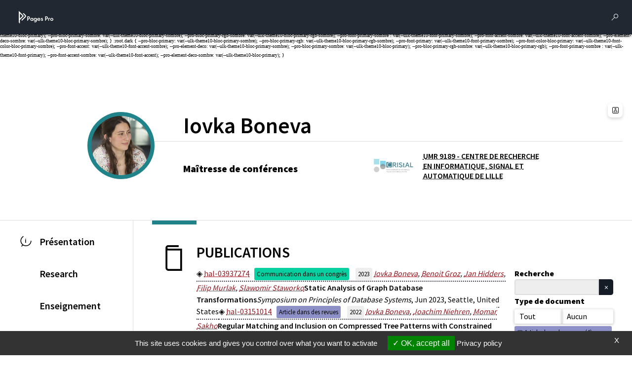

--- FILE ---
content_type: text/html; charset=utf-8
request_url: https://pro.univ-lille.fr/iovka-boneva/publications
body_size: 11715
content:
<!DOCTYPE html>
<html lang="fr-FR" class="no-js">
<head>
	<meta name="viewport" content="width=device-width, initial-scale=1.0">

<meta charset="utf-8">
<!-- 
	DGDNum - Service SWEM Université de Lille

	This website is powered by TYPO3 - inspiring people to share!
	TYPO3 is a free open source Content Management Framework initially created by Kasper Skaarhoj and licensed under GNU/GPL.
	TYPO3 is copyright 1998-2026 of Kasper Skaarhoj. Extensions are copyright of their respective owners.
	Information and contribution at https://typo3.org/
-->


<link rel="shortcut icon" href="/typo3conf/ext/ul2fpfb/Resources/Public/Icons/favicon.svg" type="image/svg+xml">
<title>Publications - Iovka Boneva - Université de Lille</title>
<meta name="generator" content="TYPO3 CMS" />
<meta name="robots" content="index,follow,archive,imageindex" />
<meta name="keywords" content="université, Lille, research, laboratoire, recherche, science" />
<meta name="description" content="Enseignants chercheurs Université Université de Lille" />
<meta name="author" content="Université de Lille" />
<meta name="twitter:card" content="summary" />
<meta name="googlebot" content="index,follow,archive,imageindex" />
<meta name="revisit-after" content="7" />
<meta name="copyright" content="Université de Lille" />
<meta name="language" content="fr" />
<meta name="author_email" content="webmestre@univ-lille.fr" />


<link rel="stylesheet" type="text/css" href="/typo3temp/assets/css/71c76382f5.css?1768384135" media="all">
<link rel="stylesheet" type="text/css" href="/typo3conf/ext/l2l3labens/Resources/Public/CSS/halproDisplay.css?1677510999" media="all">
<link rel="stylesheet" type="text/css" href="/typo3conf/ext/ul2fpfb/Resources/Public/assets/css/bootstrap.css/bootstrap_a039b0daf4758bffb7688562138637eb.css?1768864967" media="all">
<link rel="stylesheet" type="text/css" href="/typo3conf/ext/ul2fpfb/Resources/Public/assets/css/main.css/main_a039b0daf4758bffb7688562138637eb.css?1768864967" media="all">
<link rel="stylesheet" type="text/css" href="/typo3conf/ext/ul2fpfb/Resources/Public/assets/css/menu.css/_menu_a039b0daf4758bffb7688562138637eb.css?1768864967" media="all">
<link rel="stylesheet" type="text/css" href="/typo3conf/ext/ul2fpfb/Resources/Public/assets/css/frida.css/_frida_a039b0daf4758bffb7688562138637eb.css?1768864967" media="all">
<link rel="stylesheet" type="text/css" href="/typo3conf/ext/ul2fpfb/Resources/Public/assets/css/content.css/_content_a039b0daf4758bffb7688562138637eb.css?1768864967" media="all">
<link rel="stylesheet" type="text/css" href="/typo3conf/ext/brt_videourlreplace/Resources/Public/Css/video-url-replace.css?1661249252" media="all">

<style>
        :root {
        --pro-font-color: var(--ulk-font-color);
        --pro-background: var(--ulk-background);
        --pro-background-rgb: var(--ulk-background-rgb);
        --pro-bloc-neutre1: var(--ulk-bloc-neutre1);
        --pro-bloc-neutre1-rgb: var(--ulk-bloc-neutre1-rgb);
        --pro-bloc-neutre2: var(--ulk-bloc-neutre2);
        --pro-bloc-neutre2-rgb: var(--ulk-bloc-neutre2-rgb);
        --pro-font-color-sombre: var(--ulk-font-color-sombre);
        --pro-background-sombre: var(--ulk-background-sombre);
        --pro-background-rgb-sombre: var(--ulk-background-rgb-sombre);
        --pro-bloc-neutre1-sombre: var(--ulk-bloc-neutre1-sombre);
        --pro-bloc-neutre1-rgb-sombre: var(--ulk-bloc-neutre1-rgb-sombre);
        --pro-bloc-neutre2-sombre: var(--ulk-bloc-neutre2-sombre);
        --pro-bloc-neutre2-rgb-sombre: var(--ulk-bloc-neutre2-rgb-sombre);
        }
        :root.dark {
        --pro-font-color: var(--ulk-font-color-sombre);
        --pro-background: var(--ulk-background-sombre);
        --pro-background-rgb: var(--ulk-background-rgb-sombre);
        --pro-bloc-neutre1: var(--ulk-bloc-neutre1-sombre);
        --pro-bloc-neutre1-rgb: var(--ulk-bloc-neutre1-rgb-sombre);
        --pro-bloc-neutre2: var(--ulk-bloc-neutre2-sombre);
        --pro-bloc-neutre2-rgb: var(--ulk-bloc-neutre2-rgb-sombre);
        --pro-font-color-sombre: var(--ulk-font-color);
        --pro-background-sombre: var(--ulk-background-);
        --pro-background-rgb-sombre: var(--ulk-background-rgb);
        --pro-bloc-neutre1-sombre: var(--ulk-bloc-neutre1);
        --pro-bloc-neutre1-rgb-sombre: var(--ulk-bloc-neutre1-rgb);
        --pro-bloc-neutre2-sombre: var(--ulk-bloc-neutre2);
        --pro-bloc-neutre2-rgb-sombre: var(--ulk-bloc-neutre2-rgb);
        }
        
                :root {
                --pro-bloc-primary: var(--ulk-theme10-bloc-primary);
                --pro-bloc-primary-rgb: var(--ulk-theme10-bloc-primary-rgb);
                --pro-font-primary: var(--ulk-theme10-font-primary);
                --pro-font-color-bloc-primary: var(--ulk-theme10-font-color-bloc-primary);
                --pro-font-accent: var(--ulk-theme10-font-accent);
                --pro-element-deco: var(--ulk-theme10-bloc-primary);
                --pro-bloc-primary-sombre: var(--ulk-theme10-bloc-primary-sombre);
                --pro-bloc-primary-rgb-sombre: var(--ulk-theme10-bloc-primary-rgb-sombre);
                --pro-font-primary-sombre : var(--ulk-theme10-font-primary-sombre);
                --pro-font-accent-sombre: var(--ulk-theme10-font-accent-sombre);
                --pro-element-deco-sombre: var(--ulk-theme10-bloc-primary-sombre);
                }
                :root.dark {
                --pro-bloc-primary: var(--ulk-theme10-bloc-primary-sombre);
                --pro-bloc-primary-rgb: var(--ulk-theme10-bloc-primary-rgb-sombre);
                --pro-font-primary: var(--ulk-theme10-font-primary-sombre);
                --pro-font-color-bloc-primary: var(--ulk-theme10-font-color-bloc-primary-sombre);
                --pro-font-accent: var(--ulk-theme10-font-accent-sombre);
                --pro-element-deco: var(--ulk-theme10-bloc-primary-sombre);
                --pro-bloc-primary-sombre: var(--ulk-theme10-bloc-primary);
                --pro-bloc-primary-rgb-sombre: var(--ulk-theme10-bloc-primary-rgb);
                --pro-font-primary-sombre : var(--ulk-theme10-font-primary);
                --pro-font-accent-sombre: var(--ulk-theme10-font-accent);
                --pro-element-deco-sombre: var(--ulk-theme10-bloc-primary);
                }
            
    </style>


<script src="/typo3temp/assets/js/301d3defed.js?1758204157"></script>





  
    <link href="https://template.univ-lille.fr/ulk/ulk-themes.min.css" rel="stylesheet" />
    <link href="https://template.univ-lille.fr/ulk/ulk-components.min.css" rel="stylesheet" />
    <link href="https://ulk.univ-lille.fr/dist/ulk-icons.css" rel="stylesheet" />
    
    
    
    
    
    

    
    
    
    


  

<link rel="canonical" href="https://pro.univ-lille.fr/iovka-boneva/publications"/>



							<meta property="og:image" content="https://pro.univ-lille.fr//fileadmin/_processed_/2/5/csm_iovka_boneva_e9975fbdb6.jpg" />
						

<!-- VhsAssetsDependenciesLoaded rte,popper,bootstrap,corps-translate,elts-height,tarte-au-citron,init -->
<link rel="stylesheet" href="/typo3temp/assets/vhs-assets-rte.css?1768907750" />
<script type="text/javascript" src="/typo3conf/ext/ul2fpfb/Resources/Public/assets/js/tarteaucitron/tarteaucitron.js"></script>
<script type="text/javascript" src="/typo3conf/ext/ul2fpfb/Resources/Public/assets/js/tarteaucitroninit.js"></script></head>
<body class="page-16081">




    

        <div class="pro-wrapper pro-wrapper--page">
          <header class="pro-header">
            

    
    <nav class="pro-header__navbar pro-navbar--page ulk__navbar">
        <a class="ulk__navbar__branding ulk__navbar__svg" href="https://pro.univ-lille.fr/">
            <img alt="Pages Pro" src="/typo3conf/ext/ul2fpfb/Resources/Public/assets/img/logos/logo_pagespro.svg" width="500" height="100" />
        </a>
        <div class="ulk__navbar__branding"><span class="ulkicon ulkicon-ulille--horiz"></span></div>
        <button class="ulk__navbar__user ulk__btn__square" data-bs-toggle="offcanvas" data-bs-target="#pro-rechercher__canvas" aria-controls="pro-rechercher_canvas">
            <div class="ulk__btn__square__icon ulkicon ulkicon-operation--search"></div><span class="visually-hidden">Rechercher</span>
        </button>
        <button class="ulk__navbar__user ulk__btn__square" type="button" data-bs-toggle="offcanvas" data-bs-target="#pro-params__canvas" aria-controls="pro-params_canvas">
            <div class="ulk__btn__square__icon ulkicon ulkicon-gear--fill"></div><span class="visually-hidden">Parametres</span>
        </button>
    </nav>


    
    <div class="pro-rechercher">
        <div class="offcanvas offcanvas-top pro-rechercher__canvas pro-wrapper--homepage" tabindex="-1" id="pro-rechercher__canvas" aria-labelledby="pro-rechercher_canvas__label">
            <div class="offcanvas-header">
                <h2 class="offcanvas-title" id="pro-rechercher_canvas__label">Rechercher</h2>
                <button type="button" class="" data-bs-dismiss="offcanvas" aria-label="Close"><span class="pro-ulkicon-close ulkicon ulkicon-close"></span></button>
            </div>
            <div class="offcanvas-body">
                
	


	
	<form action='/rechercher?tx_frida_frida%5Baction%5D=search&amp;tx_frida_frida%5Bcontroller%5D=Resultat&amp;cHash=a6763cb491a181eae216ca1bed43489a' method="post" class="pro-research" role="search">
	<span class="ulkicon ulkicon-operation--search"></span>
	<input aria-describedby="ulille-home-content-search-help" class="pro-research__input" id="ulille-home-content-search-input" type="text" name="tx_frida_frida[requete]" />
	<button type="submit" class="btn btn-primary visually-hidden">
		
	</button>
	</form>





            </div>
        </div>
    </div>
    
    <div class="pro-params">
        <div class="offcanvas offcanvas-top pro-params__canvas pro-wrapper--homepage" tabindex="-1" id="pro-params__canvas" aria-labelledby="pro-params_canvas__label">
            <div class="offcanvas-header">
                <h2 class="offcanvas-title" id="pro-rechercher_canvas__label">Paramétrage</h2>
                <button type="button" class="" data-bs-dismiss="offcanvas" aria-label="Close"><span class="pro-ulkicon-close ulkicon ulkicon-close"></span></button>
            </div>
            <div class="offcanvas-body pro-params__modal__body">
                <div class="pro-params__modal__body__items">
                    <div class="pro-params__modal__body__item pro-params__modal__body__item--themes">
                        <h3>Thèmes</h3>
                        
                        <div class="theme_mode">
                            <!-- Premier switch -->
                            <div class="nav-item mx-1 theme-switch" id="theme-switch-wrapper">
                                <div class="">
                                    <div class="">
                                        <div>
                                            <img src="/typo3conf/ext/ul2fpfb/Resources/Public/assets/img/menu-params/clair.svg" alt="">
                                            <p class="buttontitle">
                                                
                                            </p>
                                        </div>

                                        <div>
                                            <img src="/typo3conf/ext/ul2fpfb/Resources/Public/assets/img/menu-params/sombre.svg" alt="">
                                            <p class="buttontitle">
                                                
                                            </p>
                                        </div>
                                    </div>

                                    <div class="ctnSwitch">
                                        <label for="checkbox-darkmode" class="switch">
                                            <input type="checkbox" id="checkbox-darkmode" />
                                            <span></span>
                                        </label>
                                    </div>
                                </div>
                                <!-- JYS 1dec </div> -->
                            </div>
                        </div>

                    </div>
                    <div class="pro-params__modal__body__item pro-params__modal__body__item--accessibilite">
                        <h3>
                            Accessibilité
                        </h3>

                        <div class="theme_mode">
                            <div class="nav-item  font-switch" id="dyslexia-switch-wrapper">
                                <img src="/typo3conf/ext/ul2fpfb/Resources/Public/assets/img/menu-params/dyslexie.svg" alt="">
                                <p class="buttontitle">
                                    
                                </p>
                                <input type="checkbox" id="checkbox-dyslexia" />
                                <label for="checkbox-dyslexia">
                                    <span class="buttontitle">
                                        
                                    </span>
                                </label>
                            </div>

                            <div class="help">
                                <img src="/typo3conf/ext/ul2fpfb/Resources/Public/assets/img/menu-params/help.svg" alt="">
                                <p class="buttontitle">
                                    Accessibilité
                                </p>
                            </div>
                        </div>
                    </div>
                </div>
            </div>
        </div>
    </div>



            <button class="pro-header__up ulk__btn__shadedbtn pro__btn__up" type="button" id="dropdownMenuButton" data-toggle="dropdown" aria-haspopup="true" aria-expanded="false"><span class="ulkicon ulkicon-up"></span></button>
            <button class="pro-header__burger ulk__btn__shadedbtn pro__btn__burger" data-bs-toggle="offcanvas" data-bs-target="#pro-nav-principal__canvas" aria-controls="pro-nav-principal__canvas"><span class="ulkicon ulkicon-menu--line"></span><span class="visually-hidden">Menu</span></button>
          </header>
          <!--
          <header class="pro-topbar">
            
          </header> -->
          <main class="pro-main--page">
            
<div class="tx-l2l3labens">
	
	
	
	
	
			
					<header class="pro-profile--subpage">
				
			<div class="pro-profile__avatar">
				

				
						<img class="pro-profile__avatar__img" src="/fileadmin/_processed_/2/5/csm_iovka_boneva_63a94b08b9.jpg" width="300" height="300" alt="" />
						
					
			</div>


			
			<h1 class="pro-profile__name"><span>Iovka</span> <span class="pro-fiche__fullname__nom">Boneva</span></h1>
			

					
	<div class="pro-identity--subpage">
		<span class="pro-identity__title pro-identity__right-item" id="corps">Maîtresse de conférences</span>
		
			
				<span class="pro-identity__CNU pro-identity__right-item"> CNU : <span title="">SECTION 27 - INFORMATIQUE </span></span>
			
		
		<span class="pro-identity__line pro-identity__right-item ulk__greyline"></span>
		
				
				
					
						<span class=" visually-hidden">
							Laboratoire / équipe
						</span>
						<ul class="affectLabos"><li><a target="_blank" href="https://www.cristal.univ-lille.fr/" title="Ouverture dans une nouvelle fenêtre"><img style="height:70px; float:left; margin-right:10px; margin-bottom:2px" src="https://api-public.univ-lille.fr/REFPHOTOS/binaryDownload/ST5049" /><span style="font-size:80%; color:grey;">UMR 9189 - CENTRE DE RECHERCHE EN INFORMATIQUE, SIGNAL ET AUTOMATIQUE DE LILLE</span></a></li></ul>
					
				
			

	</div>

					<div class="modal fade" id="pro-modal--contact" tabindex="-1" aria-labelledby="pro-modal--contact" aria-hidden="true">
						<div class="modal-dialog">
							<div class="modal-content">
								<div class="modal-header">
									<h2 class="modal-title" id="pro-modal--contact">Contact</h2>
									<button type="button" class="btn-close" data-bs-dismiss="modal" aria-label="Close"></button>
								</div>
								<div class="modal-body">
									
	<div class="pro-contact">
		<div class="ulk__divider"></div>
		
			
					<span class="pro-contact__emailicon pro-contact__left-item ulkicon ulkicon-technology--mail-2"></span>
					<span class="pro-contact__email pro-contact__right-item">
						<a href="javascript:linkTo_UnCryptMailto(%27kygjrm8gmtiy%2CzmlctyYslgt%2Bjgjjc%2Cdp%27);">iovka.boneva<span style="display:none;">[chez]</span><span class="ulkicon ulkicon-email--fill px-1"></span>univ-lille<span style="display:none;">[point]</span><span style="display:normal;" class="point">.</span>fr</a>
					</span>
				
		
		
			<span class="pro-contact__phoneicon pro-contact__left-item ulkicon ulkicon-toggle--phone-fill "></span>
				<div class="pro-contact__phone pro-contact__right-item">
					<li><a href="tel:+33359632236" class="numTel">+33 3 59 63 <span class="numPoste">22 36</span></a></li>
				</div>
			
		
		
			<span class="pro-contact__line pro-contact__right-item ulk__greyline"></span>
		
		
		
			
				<span class="pro-contact__placeicon pro-contact__left-item ulkicon ulkicon-travel--pin-outline"></span>
				<span class="pro-contact__place pro-contact__right-item">Inria Lille, B 215 / IUT A</span>
			
		
		
	</div>

									<div class="pro-contact">
										
	
		<span class="pro-identity__line pro-identity__right-item ulk__greyline"></span>
		<span class="pro-identity__researchnetworksicon pro-identity__left-item ulkicon ulkicon-culture--books ulkicon-lg"></span>
		<div class="pro-identity__researchnetworks pro-identity__right-item ulk__button-box">
			
				
					<a href="//orcid.org/0000-0002-2696-7303" target="_blank" class="pro-identity__researchnetworks__orcid pro-networkbox__btn pro-networkbox__btn ulk__btn__shadedbtn"><span class="ulk__btn__shadedbtn__icon ulkicon  ulkicon-social--orcid ulkicon-32"></span><span class="visually-hidden">page Orcid du membre (ouverture dans une nouvelle fenêtre)</span></a>
				
			
			
				<a href="https://hal.science/search/index/q/*/authIdHal_s/iovkaboneva" class="pro-identity__researchnetworks__hal pro-networkbox__btn pro-networkbox__btn ulk__btn__shadedbtn" target="_blank"><span class="ulk__btn__shadedbtn__icon ulkicon  ulkicon-social--hal ulkicon-32"></span><span class="visually-hidden">HAL iovkaboneva (ouverture dans une nouvelle fenêtre)</span></a>
			
			
			
			
		</div>
	



									</div>
								</div>
								<div class="modal-footer">
								</div>
							</div>
						</div>
					</div>

					</header>

				
		

</div>

            <div class="pro-profil__contact-language">
              
                <button class="pro-profile__contact ulk__btn__shadedbtn pro__btn__contact" data-bs-toggle="modal" data-bs-target="#pro-modal--contact"><span class="ulkicon ulkicon-user--profile"></span>
                </button>
              
              
	
		
				<span></span>
				
			
	

            </div>
            <nav class="pro-menu ulk__menu">
              
    <div class="pro-nav-principal__canvas offcanvas offcanvas-start" tabindex="-1" id="pro-nav-principal__canvas" aria-labelledby="pro-nav-principal__canvas__label">
        <div class="offcanvas-header">
            <h5 class="offcanvas-title" id="pro-nav-principal__canvas__label">Menu</h5>
            <button type="button" class="btn-close" data-bs-dismiss="offcanvas" aria-label="Close"></button>
        </div>
        <div class="offcanvas-body px-xl-0">
            
                <ul class="list-unstyled pro-nav-principal__ul">
                    
                            <li class="list-unstyled pro-nav-principal__ul__li ">
                                <a class="ulk__menu__item " title="Présentation" href="/iovka-boneva">

                                    <span class="ulkicon ulkicon-status--information"></span>
                                    <span class="ulk__menu__item__text">
                                        Présentation
                                    </span>
                                </a>
                            </li>
                        
                    
                        <li class="list-unstyled pro-nav-principal__ul__li  ">
                            
                                    <a href="/iovka-boneva/research" class="ulk__menu__item  collapsed"  aria-expanded="false">
                                        <span class="ulkicon ulkicon-info--fill"></span><span class="ulk__menu__item__text"> Research</span>
                                            
                                        
                                    </a>
                                
                            

                        </li>
                        

                            
                    
                        <li class="list-unstyled pro-nav-principal__ul__li  ">
                            
                                    <a href="/iovka-boneva/enseignement" class="ulk__menu__item  collapsed"  aria-expanded="false">
                                        <span class="ulkicon ulkicon-info--fill"></span><span class="ulk__menu__item__text"> Enseignement</span>
                                            
                                        
                                    </a>
                                
                            

                        </li>
                        

                            
                    
                        <li class="list-unstyled pro-nav-principal__ul__li active current  ">
                            
                                    <a href="/iovka-boneva/publications" class="ulk__menu__item active  collapsed"  aria-expanded="false">
                                        <span class="ulkicon ulkicon-file--book"></span><span class="ulk__menu__item__text"> Publications </span>
                                        
                                    </a>
                                
                            

                        </li>
                        

                            
                    
                </ul>
            
        </div>
    </div>

            </nav>
            <div class="pro-content">
              <div class="pro-description">
                <div class="ulk__divider"></div>
                
                    <span class="pro-description__titleicon ulkicon ulkicon-file--book"></span>
                  
                
                    <h1 class="pro-description__title">Publications</h1>
                  
                <div class="pro-description__content">
                  
    
    
    
    
    
    
    
    
    
    
    
    
    
    
    
    
    
    
    
    
    
    
    
    
    
        

    
        <div class=" containerPubli">
            
<div class="tx-l2l3labens">
	
	
			<div id="maRecupData" style="display:none; ">{
  &quot;response&quot;:{
    &quot;numFound&quot;:27,
    &quot;start&quot;:0,
    &quot;numFoundExact&quot;:true,
    &quot;docs&quot;:[{
      &quot;citationRef_s&quot;:&quot;&lt;i&gt;Symposium on Principles of Database Systems&lt;/i&gt;, Jun 2023, Seattle, United States&quot;,
      &quot;citationFull_s&quot;:&quot;Iovka Boneva, Benoit Groz, Jan Hidders, Filip Murlak, Slawomir Staworko. Static Analysis of Graph Database Transformations. &lt;i&gt;Symposium on Principles of Database Systems&lt;/i&gt;, Jun 2023, Seattle, United States. &lt;a target=\&quot;_blank\&quot; href=\&quot;https://hal.science/hal-03937274v2\&quot;&gt;&amp;#x27E8;hal-03937274v2&amp;#x27E9;&lt;/a&gt;&quot;,
      &quot;title_s&quot;:[&quot;Static Analysis of Graph Database Transformations&quot;],
      &quot;authFullName_s&quot;:[&quot;Iovka Boneva&quot;,&quot;Benoit Groz&quot;,&quot;Jan Hidders&quot;,&quot;Filip Murlak&quot;,&quot;Slawomir Staworko&quot;],
      &quot;halId_s&quot;:&quot;hal-03937274&quot;,
      &quot;docType_s&quot;:&quot;COMM&quot;,
      &quot;producedDateY_i&quot;:2023
    },{
      &quot;citationRef_s&quot;:&quot;&lt;i&gt;Information and Computation&lt;/i&gt;, 2022, 286, &lt;a target=\&quot;_blank\&quot; href=\&quot;https://dx.doi.org/10.1016/j.ic.2021.104776\&quot;&gt;&amp;#x27E8;10.1016/j.ic.2021.104776&amp;#x27E9;&lt;/a&gt;&quot;,
      &quot;citationFull_s&quot;:&quot;Iovka Boneva, Joachim Niehren, Momar Sakho. Regular Matching and Inclusion on Compressed Tree Patterns with Constrained Context Variables. &lt;i&gt;Information and Computation&lt;/i&gt;, 2022, 286, &lt;a target=\&quot;_blank\&quot; href=\&quot;https://dx.doi.org/10.1016/j.ic.2021.104776\&quot;&gt;&amp;#x27E8;10.1016/j.ic.2021.104776&amp;#x27E9;&lt;/a&gt;. &lt;a target=\&quot;_blank\&quot; href=\&quot;https://inria.hal.science/hal-03151014v1\&quot;&gt;&amp;#x27E8;hal-03151014&amp;#x27E9;&lt;/a&gt;&quot;,
      &quot;title_s&quot;:[&quot;Regular Matching and Inclusion on Compressed Tree Patterns with Constrained Context Variables&quot;],
      &quot;authFullName_s&quot;:[&quot;Iovka Boneva&quot;,&quot;Joachim Niehren&quot;,&quot;Momar Sakho&quot;],
      &quot;halId_s&quot;:&quot;hal-03151014&quot;,
      &quot;docType_s&quot;:&quot;ART&quot;,
      &quot;producedDateY_i&quot;:2022
    },{
      &quot;citationRef_s&quot;:&quot;2021&quot;,
      &quot;citationFull_s&quot;:&quot;Iovka Boneva, Lawek Staworko, Jose Lozano. Consistency and Certain Answers in Relational to RDF Data Exchange with Shape Constraints. 2021. &lt;a target=\&quot;_blank\&quot; href=\&quot;https://hal.science/hal-03474916v1\&quot;&gt;&amp;#x27E8;hal-03474916&amp;#x27E9;&lt;/a&gt;&quot;,
      &quot;title_s&quot;:[&quot;Consistency and Certain Answers in Relational to RDF Data Exchange with Shape Constraints&quot;],
      &quot;authFullName_s&quot;:[&quot;Iovka Boneva&quot;,&quot;Lawek Staworko&quot;,&quot;Jose Lozano&quot;],
      &quot;halId_s&quot;:&quot;hal-03474916&quot;,
      &quot;docType_s&quot;:&quot;UNDEFINED&quot;,
      &quot;producedDateY_i&quot;:2021
    },{
      &quot;citationRef_s&quot;:&quot;&lt;i&gt;PeerJ Computer Science&lt;/i&gt;, 2020, 6, pp.27. &lt;a target=\&quot;_blank\&quot; href=\&quot;https://dx.doi.org/10.7717/peerj-cs.318\&quot;&gt;&amp;#x27E8;10.7717/peerj-cs.318&amp;#x27E9;&lt;/a&gt;&quot;,
      &quot;citationFull_s&quot;:&quot;Herminio García-González, Iovka Boneva, Sławek Staworko, José Emilio Labra-Gayo, Juan Manuel Cueva Lovelle. ShExML: improving the usability of heterogeneous data mapping languages for first-time users. &lt;i&gt;PeerJ Computer Science&lt;/i&gt;, 2020, 6, pp.27. &lt;a target=\&quot;_blank\&quot; href=\&quot;https://dx.doi.org/10.7717/peerj-cs.318\&quot;&gt;&amp;#x27E8;10.7717/peerj-cs.318&amp;#x27E9;&lt;/a&gt;. &lt;a target=\&quot;_blank\&quot; href=\&quot;https://hal.science/hal-03110745v1\&quot;&gt;&amp;#x27E8;hal-03110745&amp;#x27E9;&lt;/a&gt;&quot;,
      &quot;title_s&quot;:[&quot;ShExML: improving the usability of heterogeneous data mapping languages for first-time users&quot;],
      &quot;authFullName_s&quot;:[&quot;Herminio García-González&quot;,&quot;Iovka Boneva&quot;,&quot;Sławek Staworko&quot;,&quot;José Emilio Labra-Gayo&quot;,&quot;Juan Manuel Cueva Lovelle&quot;],
      &quot;halId_s&quot;:&quot;hal-03110745&quot;,
      &quot;docType_s&quot;:&quot;ART&quot;,
      &quot;producedDateY_i&quot;:2020
    },{
      &quot;citationRef_s&quot;:&quot;&lt;i&gt;Consistency and Certain Answers in Relational to RDF Data Exchange with Shape Constraints&lt;/i&gt;, pp.97-107, 2020, ADBIS 2020: New Trends in Databases and Information Systems, &lt;a target=\&quot;_blank\&quot; href=\&quot;https://dx.doi.org/10.1007/978-3-030-54623-6_9\&quot;&gt;&amp;#x27E8;10.1007/978-3-030-54623-6_9&amp;#x27E9;&lt;/a&gt;&quot;,
      &quot;citationFull_s&quot;:&quot;Iovka Boneva, Sławek Staworko, Jose Martin Lozano Aparicio. Consistency and Certain Answers in Relational to RDF Data Exchange with Shape Constraints. &lt;i&gt;Consistency and Certain Answers in Relational to RDF Data Exchange with Shape Constraints&lt;/i&gt;, pp.97-107, 2020, ADBIS 2020: New Trends in Databases and Information Systems, &lt;a target=\&quot;_blank\&quot; href=\&quot;https://dx.doi.org/10.1007/978-3-030-54623-6_9\&quot;&gt;&amp;#x27E8;10.1007/978-3-030-54623-6_9&amp;#x27E9;&lt;/a&gt;. &lt;a target=\&quot;_blank\&quot; href=\&quot;https://hal.science/hal-03110741v1\&quot;&gt;&amp;#x27E8;hal-03110741&amp;#x27E9;&lt;/a&gt;&quot;,
      &quot;title_s&quot;:[&quot;Consistency and Certain Answers in Relational to RDF Data Exchange with Shape Constraints&quot;],
      &quot;authFullName_s&quot;:[&quot;Iovka Boneva&quot;,&quot;Sławek Staworko&quot;,&quot;Jose Martin Lozano Aparicio&quot;],
      &quot;halId_s&quot;:&quot;hal-03110741&quot;,
      &quot;docType_s&quot;:&quot;COUV&quot;,
      &quot;producedDateY_i&quot;:2020
    },{
      &quot;citationRef_s&quot;:&quot;&lt;i&gt;CSR 2020 - 15th International Computer Science Symposium in Russia&lt;/i&gt;, Jun 2020, Ekaterinburg, Russia&quot;,
      &quot;citationFull_s&quot;:&quot;Iovka Boneva, Joachim Niehren, Momar Sakho. Nested Regular Expressions can be Compiled to Small Deterministic Nested Word Automata. &lt;i&gt;CSR 2020 - 15th International Computer Science Symposium in Russia&lt;/i&gt;, Jun 2020, Ekaterinburg, Russia. &lt;a target=\&quot;_blank\&quot; href=\&quot;https://inria.hal.science/hal-02532706v2\&quot;&gt;&amp;#x27E8;hal-02532706v2&amp;#x27E9;&lt;/a&gt;&quot;,
      &quot;title_s&quot;:[&quot;Nested Regular Expressions can be Compiled to Small Deterministic Nested Word Automata&quot;],
      &quot;authFullName_s&quot;:[&quot;Iovka Boneva&quot;,&quot;Joachim Niehren&quot;,&quot;Momar Sakho&quot;],
      &quot;halId_s&quot;:&quot;hal-02532706&quot;,
      &quot;docType_s&quot;:&quot;COMM&quot;,
      &quot;producedDateY_i&quot;:2020
    },{
      &quot;citationRef_s&quot;:&quot;&lt;i&gt;ISWC 2019 - 18th International Semantic Web Conference&lt;/i&gt;, Oct 2019, Auckland, New Zealand. 2019&quot;,
      &quot;citationFull_s&quot;:&quot;Iovka Boneva, Jérémie Dusart, Daniel Fernández Alvarez, Jose Emilio Labra Gayo. Shape Designer for ShEx and SHACL Constraints. &lt;i&gt;ISWC 2019 - 18th International Semantic Web Conference&lt;/i&gt;, Oct 2019, Auckland, New Zealand. 2019. &lt;a target=\&quot;_blank\&quot; href=\&quot;https://hal.science/hal-02268667v1\&quot;&gt;&amp;#x27E8;hal-02268667&amp;#x27E9;&lt;/a&gt;&quot;,
      &quot;title_s&quot;:[&quot;Shape Designer for ShEx and SHACL Constraints&quot;],
      &quot;authFullName_s&quot;:[&quot;Iovka Boneva&quot;,&quot;Jérémie Dusart&quot;,&quot;Daniel Fernández Alvarez&quot;,&quot;Jose Emilio Labra Gayo&quot;],
      &quot;halId_s&quot;:&quot;hal-02268667&quot;,
      &quot;docType_s&quot;:&quot;POSTER&quot;,
      &quot;producedDateY_i&quot;:2019
    },{
      &quot;citationRef_s&quot;:&quot;&lt;i&gt;Proceedings of the ISWC 2019 Satellite Tracks (Posters &amp; Demonstrations, Industry, and Outrageous Ideas) co-located with 18th International Semantic Web Conference (ISWC 2019)&lt;/i&gt;, Oct 2019, Auckland, New Zealand&quot;,
      &quot;citationFull_s&quot;:&quot;Iovka Boneva, Slawomir Staworko, Jose Lozano. ShERML: Mapping Relational Data to RDF *. &lt;i&gt;Proceedings of the ISWC 2019 Satellite Tracks (Posters &amp; Demonstrations, Industry, and Outrageous Ideas) co-located with 18th International Semantic Web Conference (ISWC 2019)&lt;/i&gt;, Oct 2019, Auckland, New Zealand. &lt;a target=\&quot;_blank\&quot; href=\&quot;https://hal.science/hal-03516713v1\&quot;&gt;&amp;#x27E8;hal-03516713&amp;#x27E9;&lt;/a&gt;&quot;,
      &quot;title_s&quot;:[&quot;ShERML: Mapping Relational Data to RDF *&quot;],
      &quot;authFullName_s&quot;:[&quot;Iovka Boneva&quot;,&quot;Slawomir Staworko&quot;,&quot;Jose Lozano&quot;],
      &quot;halId_s&quot;:&quot;hal-03516713&quot;,
      &quot;docType_s&quot;:&quot;COMM&quot;,
      &quot;producedDateY_i&quot;:2019
    },{
      &quot;citationRef_s&quot;:&quot;2019&quot;,
      &quot;citationFull_s&quot;:&quot;Iovka Boneva, Jérémie Dusart, Daniel Fernández Alvarez, Jose Emilio Labra Gayo. Semi Automatic Construction of ShEx and SHACL Schemas. 2019. &lt;a target=\&quot;_blank\&quot; href=\&quot;https://hal.science/hal-02193275v1\&quot;&gt;&amp;#x27E8;hal-02193275&amp;#x27E9;&lt;/a&gt;&quot;,
      &quot;title_s&quot;:[&quot;Semi Automatic Construction of ShEx and SHACL Schemas&quot;],
      &quot;authFullName_s&quot;:[&quot;Iovka Boneva&quot;,&quot;Jérémie Dusart&quot;,&quot;Daniel Fernández Alvarez&quot;,&quot;Jose Emilio Labra Gayo&quot;],
      &quot;halId_s&quot;:&quot;hal-02193275&quot;,
      &quot;docType_s&quot;:&quot;UNDEFINED&quot;,
      &quot;producedDateY_i&quot;:2019
    },{
      &quot;citationRef_s&quot;:&quot;&lt;i&gt;LATA 2019 - 13th International Conference on Language and Automata Theory and Applications&lt;/i&gt;, Mar 2019, Saint Petersburg, Russia&quot;,
      &quot;citationFull_s&quot;:&quot;Iovka Boneva, Joachim Niehren, Momar Sakho. Regular Matching and Inclusion on Compressed Tree Patterns with Context Variables. &lt;i&gt;LATA 2019 - 13th International Conference on Language and Automata Theory and Applications&lt;/i&gt;, Mar 2019, Saint Petersburg, Russia. &lt;a target=\&quot;_blank\&quot; href=\&quot;https://inria.hal.science/hal-01811835v4\&quot;&gt;&amp;#x27E8;hal-01811835v4&amp;#x27E9;&lt;/a&gt;&quot;,
      &quot;title_s&quot;:[&quot;Regular Matching and Inclusion on Compressed Tree Patterns with Context Variables&quot;],
      &quot;authFullName_s&quot;:[&quot;Iovka Boneva&quot;,&quot;Joachim Niehren&quot;,&quot;Momar Sakho&quot;],
      &quot;halId_s&quot;:&quot;hal-01811835&quot;,
      &quot;docType_s&quot;:&quot;COMM&quot;,
      &quot;producedDateY_i&quot;:2019
    },{
      &quot;citationRef_s&quot;:&quot;2018&quot;,
      &quot;citationFull_s&quot;:&quot;Iovka Boneva, Joachim Niehren, Momar Sakho. Certain Query Answering on Compressed String Patterns: From Streams to Hyperstreams (long version). 2018. &lt;a target=\&quot;_blank\&quot; href=\&quot;https://inria.hal.science/hal-01846016v1\&quot;&gt;&amp;#x27E8;hal-01846016&amp;#x27E9;&lt;/a&gt;&quot;,
      &quot;title_s&quot;:[&quot;Certain Query Answering on Compressed String Patterns: From Streams to Hyperstreams (long version)&quot;],
      &quot;authFullName_s&quot;:[&quot;Iovka Boneva&quot;,&quot;Joachim Niehren&quot;,&quot;Momar Sakho&quot;],
      &quot;halId_s&quot;:&quot;hal-01846016&quot;,
      &quot;docType_s&quot;:&quot;UNDEFINED&quot;,
      &quot;producedDateY_i&quot;:2018
    },{
      &quot;citationRef_s&quot;:&quot;&lt;i&gt;AMW 2018 - 12th Alberto Mendelzon International Workshop on Foundations of Data Management&lt;/i&gt;, May 2018, Cali, Colombia. pp.1-16&quot;,
      &quot;citationFull_s&quot;:&quot;Iovka Boneva, Jose Martin Lozano Aparicio, Sławek Staworko. Relational to RDF Data Exchange in Presence of a Shape Expression Schema. &lt;i&gt;AMW 2018 - 12th Alberto Mendelzon International Workshop on Foundations of Data Management&lt;/i&gt;, May 2018, Cali, Colombia. pp.1-16. &lt;a target=\&quot;_blank\&quot; href=\&quot;https://hal.science/hal-01775199v1\&quot;&gt;&amp;#x27E8;hal-01775199&amp;#x27E9;&lt;/a&gt;&quot;,
      &quot;title_s&quot;:[&quot;Relational to RDF Data Exchange in Presence of a Shape Expression Schema&quot;],
      &quot;authFullName_s&quot;:[&quot;Iovka Boneva&quot;,&quot;Jose Martin Lozano Aparicio&quot;,&quot;Sławek Staworko&quot;],
      &quot;halId_s&quot;:&quot;hal-01775199&quot;,
      &quot;docType_s&quot;:&quot;COMM&quot;,
      &quot;producedDateY_i&quot;:2018
    },{
      &quot;citationRef_s&quot;:&quot;&lt;i&gt;ISWC2017 - 16th International semantic web conference&lt;/i&gt;, Oct 2017, Vienna, Austria&quot;,
      &quot;citationFull_s&quot;:&quot;Iovka Boneva, Jose G Labra Gayo, Eric G Prud &#039;Hommeaux. Semantics and Validation of Shapes Schemas for RDF. &lt;i&gt;ISWC2017 - 16th International semantic web conference&lt;/i&gt;, Oct 2017, Vienna, Austria. &lt;a target=\&quot;_blank\&quot; href=\&quot;https://hal.science/hal-01590350v1\&quot;&gt;&amp;#x27E8;hal-01590350&amp;#x27E9;&lt;/a&gt;&quot;,
      &quot;title_s&quot;:[&quot;Semantics and Validation of Shapes Schemas for RDF&quot;],
      &quot;authFullName_s&quot;:[&quot;Iovka Boneva&quot;,&quot;Jose G Labra Gayo&quot;,&quot;Eric G Prud &#039;Hommeaux&quot;],
      &quot;halId_s&quot;:&quot;hal-01590350&quot;,
      &quot;docType_s&quot;:&quot;COMM&quot;,
      &quot;producedDateY_i&quot;:2017
    },{
      &quot;citationRef_s&quot;:&quot;Morgan &amp; Claypool, 7 (1), pp.1 - 328, 2017, &lt;a target=\&quot;_blank\&quot; href=\&quot;https://dx.doi.org/10.2200/S00786ED1V01Y201707WBE016\&quot;&gt;&amp;#x27E8;10.2200/S00786ED1V01Y201707WBE016&amp;#x27E9;&lt;/a&gt;&quot;,
      &quot;citationFull_s&quot;:&quot;Jose Emilio Labra Gayo, Eric Prud&#039;Hommeaux, Iovka Boneva, Dimitris Kontokostas. Validating RDF Data. Morgan &amp; Claypool, 7 (1), pp.1 - 328, 2017, &lt;a target=\&quot;_blank\&quot; href=\&quot;https://dx.doi.org/10.2200/S00786ED1V01Y201707WBE016\&quot;&gt;&amp;#x27E8;10.2200/S00786ED1V01Y201707WBE016&amp;#x27E9;&lt;/a&gt;. &lt;a target=\&quot;_blank\&quot; href=\&quot;https://hal.science/hal-01667426v1\&quot;&gt;&amp;#x27E8;hal-01667426&amp;#x27E9;&lt;/a&gt;&quot;,
      &quot;title_s&quot;:[&quot;Validating RDF Data&quot;],
      &quot;authFullName_s&quot;:[&quot;Jose Emilio Labra Gayo&quot;,&quot;Eric Prud&#039;Hommeaux&quot;,&quot;Iovka Boneva&quot;,&quot;Dimitris Kontokostas&quot;],
      &quot;halId_s&quot;:&quot;hal-01667426&quot;,
      &quot;docType_s&quot;:&quot;OUV&quot;,
      &quot;producedDateY_i&quot;:2017
    },{
      &quot;citationRef_s&quot;:&quot;2016&quot;,
      &quot;citationFull_s&quot;:&quot;Iovka Boneva. Comparative expressiveness of ShEx and SHACL (Early working draft). 2016. &lt;a target=\&quot;_blank\&quot; href=\&quot;https://hal.science/hal-01288285v1\&quot;&gt;&amp;#x27E8;hal-01288285&amp;#x27E9;&lt;/a&gt;&quot;,
      &quot;title_s&quot;:[&quot;Comparative expressiveness of ShEx and SHACL (Early working draft)&quot;],
      &quot;authFullName_s&quot;:[&quot;Iovka Boneva&quot;],
      &quot;halId_s&quot;:&quot;hal-01288285&quot;,
      &quot;docType_s&quot;:&quot;UNDEFINED&quot;,
      &quot;producedDateY_i&quot;:2016
    },{
      &quot;citationRef_s&quot;:&quot;2015&quot;,
      &quot;citationFull_s&quot;:&quot;Iovka Boneva, Jose Emilio Labra Gayo, Eric Gordon Prud&#039;Hommeaux, Slawomir Staworko. Shape Expressions Schemas. 2015. &lt;a target=\&quot;_blank\&quot; href=\&quot;https://hal.science/hal-01218566v1\&quot;&gt;&amp;#x27E8;hal-01218566&amp;#x27E9;&lt;/a&gt;&quot;,
      &quot;title_s&quot;:[&quot;Shape Expressions Schemas&quot;],
      &quot;authFullName_s&quot;:[&quot;Iovka Boneva&quot;,&quot;Jose Emilio Labra Gayo&quot;,&quot;Eric Gordon Prud&#039;Hommeaux&quot;,&quot;Slawomir Staworko&quot;],
      &quot;halId_s&quot;:&quot;hal-01218566&quot;,
      &quot;docType_s&quot;:&quot;UNDEFINED&quot;,
      &quot;producedDateY_i&quot;:2015
    },{
      &quot;citationRef_s&quot;:&quot;&lt;i&gt;Theory of Computing Systems&lt;/i&gt;, 2015, 57 (2), pp.337--376. &lt;a target=\&quot;_blank\&quot; href=\&quot;https://dx.doi.org/10.1007/s00224-014-9593-1\&quot;&gt;&amp;#x27E8;10.1007/s00224-014-9593-1&amp;#x27E9;&lt;/a&gt;&quot;,
      &quot;citationFull_s&quot;:&quot;Iovka Boneva, Radu Ciucanu, Slawomir Staworko. Schemas for Unordered XML on a DIME. &lt;i&gt;Theory of Computing Systems&lt;/i&gt;, 2015, 57 (2), pp.337--376. &lt;a target=\&quot;_blank\&quot; href=\&quot;https://dx.doi.org/10.1007/s00224-014-9593-1\&quot;&gt;&amp;#x27E8;10.1007/s00224-014-9593-1&amp;#x27E9;&lt;/a&gt;. &lt;a target=\&quot;_blank\&quot; href=\&quot;https://inria.hal.science/hal-01076329v1\&quot;&gt;&amp;#x27E8;hal-01076329&amp;#x27E9;&lt;/a&gt;&quot;,
      &quot;title_s&quot;:[&quot;Schemas for Unordered XML on a DIME&quot;],
      &quot;authFullName_s&quot;:[&quot;Iovka Boneva&quot;,&quot;Radu Ciucanu&quot;,&quot;Slawomir Staworko&quot;],
      &quot;halId_s&quot;:&quot;hal-01076329&quot;,
      &quot;docType_s&quot;:&quot;ART&quot;,
      &quot;producedDateY_i&quot;:2015
    },{
      &quot;citationRef_s&quot;:&quot;&lt;i&gt;EDBT/ICDT Workshops - Querying Graph Structured Data (GraphQ)&lt;/i&gt;, Mar 2015, Bruxelles, Belgium. pp.171-176&quot;,
      &quot;citationFull_s&quot;:&quot;Iovka Boneva, Angela Bonifati, Radu Ciucanu. Graph Data Exchange with Target Constraints. &lt;i&gt;EDBT/ICDT Workshops - Querying Graph Structured Data (GraphQ)&lt;/i&gt;, Mar 2015, Bruxelles, Belgium. pp.171-176. &lt;a target=\&quot;_blank\&quot; href=\&quot;https://inria.hal.science/hal-01095838v1\&quot;&gt;&amp;#x27E8;hal-01095838&amp;#x27E9;&lt;/a&gt;&quot;,
      &quot;title_s&quot;:[&quot;Graph Data Exchange with Target Constraints&quot;],
      &quot;authFullName_s&quot;:[&quot;Iovka Boneva&quot;,&quot;Angela Bonifati&quot;,&quot;Radu Ciucanu&quot;],
      &quot;halId_s&quot;:&quot;hal-01095838&quot;,
      &quot;docType_s&quot;:&quot;COMM&quot;,
      &quot;producedDateY_i&quot;:2015
    },{
      &quot;citationRef_s&quot;:&quot;&lt;i&gt;18th International Conference on Database Theory (ICDT 2015)&lt;/i&gt;, Mar 2015, Brussels, Belgium. &lt;a target=\&quot;_blank\&quot; href=\&quot;https://dx.doi.org/10.4230/LIPIcs.ICDT.2015.195\&quot;&gt;&amp;#x27E8;10.4230/LIPIcs.ICDT.2015.195&amp;#x27E9;&lt;/a&gt;&quot;,
      &quot;citationFull_s&quot;:&quot;Slawomir Staworko, Iovka Boneva, Jose Emilio Labra Gayo, Samuel Hym, Eric Gordon Prud&#039;Hommeaux, et al.. Complexity and Expressiveness of ShEx for RDF. &lt;i&gt;18th International Conference on Database Theory (ICDT 2015)&lt;/i&gt;, Mar 2015, Brussels, Belgium. &lt;a target=\&quot;_blank\&quot; href=\&quot;https://dx.doi.org/10.4230/LIPIcs.ICDT.2015.195\&quot;&gt;&amp;#x27E8;10.4230/LIPIcs.ICDT.2015.195&amp;#x27E9;&lt;/a&gt;. &lt;a target=\&quot;_blank\&quot; href=\&quot;https://hal.science/hal-01218552v1\&quot;&gt;&amp;#x27E8;hal-01218552&amp;#x27E9;&lt;/a&gt;&quot;,
      &quot;title_s&quot;:[&quot;Complexity and Expressiveness of ShEx for RDF&quot;],
      &quot;authFullName_s&quot;:[&quot;Slawomir Staworko&quot;,&quot;Iovka Boneva&quot;,&quot;Jose Emilio Labra Gayo&quot;,&quot;Samuel Hym&quot;,&quot;Eric Gordon Prud&#039;Hommeaux&quot;,&quot;Harold Solbrig&quot;],
      &quot;halId_s&quot;:&quot;hal-01218552&quot;,
      &quot;docType_s&quot;:&quot;COMM&quot;,
      &quot;producedDateY_i&quot;:2015
    },{
      &quot;citationRef_s&quot;:&quot;&lt;i&gt;16th International Workshop on the Web and Databases (WebDB)&lt;/i&gt;, Jun 2013, New York, United States&quot;,
      &quot;citationFull_s&quot;:&quot;Iovka Boneva, Radu Ciucanu, Slawomir Staworko. Simple Schemas for Unordered XML. &lt;i&gt;16th International Workshop on the Web and Databases (WebDB)&lt;/i&gt;, Jun 2013, New York, United States. &lt;a target=\&quot;_blank\&quot; href=\&quot;https://inria.hal.science/hal-00824459v1\&quot;&gt;&amp;#x27E8;hal-00824459&amp;#x27E9;&lt;/a&gt;&quot;,
      &quot;title_s&quot;:[&quot;Simple Schemas for Unordered XML&quot;],
      &quot;authFullName_s&quot;:[&quot;Iovka Boneva&quot;,&quot;Radu Ciucanu&quot;,&quot;Slawomir Staworko&quot;],
      &quot;halId_s&quot;:&quot;hal-00824459&quot;,
      &quot;docType_s&quot;:&quot;COMM&quot;,
      &quot;producedDateY_i&quot;:2013
    },{
      &quot;citationRef_s&quot;:&quot;&lt;i&gt;14th International Conference on Database Theory (ICDT)&lt;/i&gt;, Mar 2011, Uppsala, Sweden&quot;,
      &quot;citationFull_s&quot;:&quot;Iovka Boneva, Benoit Groz, Sophie Tison, Anne-Cécile Caron, Yves Roos, et al.. View update translation for XML. &lt;i&gt;14th International Conference on Database Theory (ICDT)&lt;/i&gt;, Mar 2011, Uppsala, Sweden. &lt;a target=\&quot;_blank\&quot; href=\&quot;https://inria.hal.science/inria-00534857v2\&quot;&gt;&amp;#x27E8;inria-00534857v2&amp;#x27E9;&lt;/a&gt;&quot;,
      &quot;title_s&quot;:[&quot;View update translation for XML&quot;],
      &quot;authFullName_s&quot;:[&quot;Iovka Boneva&quot;,&quot;Benoit Groz&quot;,&quot;Sophie Tison&quot;,&quot;Anne-Cécile Caron&quot;,&quot;Yves Roos&quot;,&quot;Slawomir Staworko&quot;],
      &quot;halId_s&quot;:&quot;inria-00534857&quot;,
      &quot;docType_s&quot;:&quot;COMM&quot;,
      &quot;producedDateY_i&quot;:2011
    },{
      &quot;citationRef_s&quot;:&quot;&lt;i&gt;2010 EDBT/ICDT Workshops&lt;/i&gt;, Mar 2010, Lausanne, Switzerland. &lt;a target=\&quot;_blank\&quot; href=\&quot;https://dx.doi.org/10.1145/1754239.1754262\&quot;&gt;&amp;#x27E8;10.1145/1754239.1754262&amp;#x27E9;&lt;/a&gt;&quot;,
      &quot;citationFull_s&quot;:&quot;Slawomir Staworko, Iovka Boneva, Benoit Groz. The view update problem for XML. &lt;i&gt;2010 EDBT/ICDT Workshops&lt;/i&gt;, Mar 2010, Lausanne, Switzerland. &lt;a target=\&quot;_blank\&quot; href=\&quot;https://dx.doi.org/10.1145/1754239.1754262\&quot;&gt;&amp;#x27E8;10.1145/1754239.1754262&amp;#x27E9;&lt;/a&gt;. &lt;a target=\&quot;_blank\&quot; href=\&quot;https://inria.hal.science/inria-00536503v1\&quot;&gt;&amp;#x27E8;inria-00536503&amp;#x27E9;&lt;/a&gt;&quot;,
      &quot;title_s&quot;:[&quot;The view update problem for XML&quot;],
      &quot;authFullName_s&quot;:[&quot;Slawomir Staworko&quot;,&quot;Iovka Boneva&quot;,&quot;Benoit Groz&quot;],
      &quot;halId_s&quot;:&quot;inria-00536503&quot;,
      &quot;docType_s&quot;:&quot;COMM&quot;,
      &quot;producedDateY_i&quot;:2010
    },{
      &quot;citationRef_s&quot;:&quot;Autre [cs.OH]. Université des Sciences et Technologie de Lille - Lille I, 2006. Français. &lt;a target=\&quot;_blank\&quot; href=\&quot;https://www.theses.fr/\&quot;&gt;&amp;#x27E8;NNT : &amp;#x27E9;&lt;/a&gt;&quot;,
      &quot;citationFull_s&quot;:&quot;Iovka Boneva. Expressivité, satisﬁabilité et model checking d&#039;une logique spatiale pour arbres non ordonnés. Autre [cs.OH]. Université des Sciences et Technologie de Lille - Lille I, 2006. Français. &lt;a target=\&quot;_blank\&quot; href=\&quot;https://www.theses.fr/\&quot;&gt;&amp;#x27E8;NNT : &amp;#x27E9;&lt;/a&gt;. &lt;a target=\&quot;_blank\&quot; href=\&quot;https://theses.hal.science/tel-00613198v1\&quot;&gt;&amp;#x27E8;tel-00613198&amp;#x27E9;&lt;/a&gt;&quot;,
      &quot;title_s&quot;:[&quot;Expressivité, satisﬁabilité et model checking d&#039;une logique spatiale pour arbres non ordonnés&quot;,&quot;Logics for unranked and unordered trees and their use for querying semistructured data&quot;],
      &quot;authFullName_s&quot;:[&quot;Iovka Boneva&quot;],
      &quot;halId_s&quot;:&quot;tel-00613198&quot;,
      &quot;docType_s&quot;:&quot;THESE&quot;,
      &quot;producedDateY_i&quot;:2006
    },{
      &quot;citationRef_s&quot;:&quot;&lt;i&gt;20th International Conference on Rewriting Techniques and Applications&lt;/i&gt;, 2005, Nara, Japan. pp.500--515&quot;,
      &quot;citationFull_s&quot;:&quot;Iovka Boneva, Jean-Marc Talbot. Automata and Logics for Unranked and Unordered Trees. &lt;i&gt;20th International Conference on Rewriting Techniques and Applications&lt;/i&gt;, 2005, Nara, Japan. pp.500--515. &lt;a target=\&quot;_blank\&quot; href=\&quot;https://inria.hal.science/inria-00536694v1\&quot;&gt;&amp;#x27E8;inria-00536694&amp;#x27E9;&lt;/a&gt;&quot;,
      &quot;title_s&quot;:[&quot;Automata and Logics for Unranked and Unordered Trees&quot;],
      &quot;authFullName_s&quot;:[&quot;Iovka Boneva&quot;,&quot;Jean-Marc Talbot&quot;],
      &quot;halId_s&quot;:&quot;inria-00536694&quot;,
      &quot;docType_s&quot;:&quot;COMM&quot;,
      &quot;producedDateY_i&quot;:2005
    },{
      &quot;citationRef_s&quot;:&quot;&lt;i&gt;Theoretical Computer Science&lt;/i&gt;, 2005, 2 (333), pp.127-169. &lt;a target=\&quot;_blank\&quot; href=\&quot;https://dx.doi.org/10.1016/j.tcs.2004.10.020\&quot;&gt;&amp;#x27E8;10.1016/j.tcs.2004.10.020&amp;#x27E9;&lt;/a&gt;&quot;,
      &quot;citationFull_s&quot;:&quot;Iovka Boneva, Jean-Marc Talbot. When Ambients Cannot be Opened. &lt;i&gt;Theoretical Computer Science&lt;/i&gt;, 2005, 2 (333), pp.127-169. &lt;a target=\&quot;_blank\&quot; href=\&quot;https://dx.doi.org/10.1016/j.tcs.2004.10.020\&quot;&gt;&amp;#x27E8;10.1016/j.tcs.2004.10.020&amp;#x27E9;&lt;/a&gt;. &lt;a target=\&quot;_blank\&quot; href=\&quot;https://inria.hal.science/inria-00536689v1\&quot;&gt;&amp;#x27E8;inria-00536689&amp;#x27E9;&lt;/a&gt;&quot;,
      &quot;title_s&quot;:[&quot;When Ambients Cannot be Opened&quot;],
      &quot;authFullName_s&quot;:[&quot;Iovka Boneva&quot;,&quot;Jean-Marc Talbot&quot;],
      &quot;halId_s&quot;:&quot;inria-00536689&quot;,
      &quot;docType_s&quot;:&quot;ART&quot;,
      &quot;producedDateY_i&quot;:2005
    },{
      &quot;citationRef_s&quot;:&quot;&lt;i&gt;20th Annual IEEE Symposium on Logic in Computer Science&lt;/i&gt;, 2005, Chicago, United States. pp.280--289&quot;,
      &quot;citationFull_s&quot;:&quot;Iovka Boneva, Jean-Marc Talbot, Sophie Tison. Expressiveness of a spatial logic for trees. &lt;i&gt;20th Annual IEEE Symposium on Logic in Computer Science&lt;/i&gt;, 2005, Chicago, United States. pp.280--289. &lt;a target=\&quot;_blank\&quot; href=\&quot;https://inria.hal.science/inria-00536696v1\&quot;&gt;&amp;#x27E8;inria-00536696&amp;#x27E9;&lt;/a&gt;&quot;,
      &quot;title_s&quot;:[&quot;Expressiveness of a spatial logic for trees&quot;],
      &quot;authFullName_s&quot;:[&quot;Iovka Boneva&quot;,&quot;Jean-Marc Talbot&quot;,&quot;Sophie Tison&quot;],
      &quot;halId_s&quot;:&quot;inria-00536696&quot;,
      &quot;docType_s&quot;:&quot;COMM&quot;,
      &quot;producedDateY_i&quot;:2005
    },{
      &quot;citationRef_s&quot;:&quot;&lt;i&gt;Proceedings of Sixth International Conference on Foundations of Software Science and Computation Structures&lt;/i&gt;, 2003, Warsaw, Poland. pp.169 -- 184&quot;,
      &quot;citationFull_s&quot;:&quot;Iovka Boneva, Jean-Marc Talbot. When Ambients Cannot be Opened. &lt;i&gt;Proceedings of Sixth International Conference on Foundations of Software Science and Computation Structures&lt;/i&gt;, 2003, Warsaw, Poland. pp.169 -- 184. &lt;a target=\&quot;_blank\&quot; href=\&quot;https://inria.hal.science/inria-00536732v1\&quot;&gt;&amp;#x27E8;inria-00536732&amp;#x27E9;&lt;/a&gt;&quot;,
      &quot;title_s&quot;:[&quot;When Ambients Cannot be Opened&quot;],
      &quot;authFullName_s&quot;:[&quot;Iovka Boneva&quot;,&quot;Jean-Marc Talbot&quot;],
      &quot;halId_s&quot;:&quot;inria-00536732&quot;,
      &quot;docType_s&quot;:&quot;COMM&quot;,
      &quot;producedDateY_i&quot;:2003
    }]
  }
}</div>
			<div id="roothalpro" class="row">
				<div class="col-md-9">
					<div id="ctnHalPro"></div>
				</div>

				<div class="col-md-3">
					<div id="ctnFiltres">
						<div id="ctnFiltreText">
							<p id="txtEtiqFiltreTxt" class="halpro-filtre-etiq"></p>
							<div class="halpro-ctn-ligne">
								<input type="text" class="halpro-filtre-input" id="tiRecherche" onchange="majFiltresPro(event)" name="citationFull_s">
								<button id="btnFiltreTxtReset" onclick="resetFiltreTxtPro();" class="bnt-reset"></button>
							</div>
						</div>
						<div id="ctnFiltreDoctypes">
							<p id="txtEtiqFiltreDoctypes" class="halpro-filtre-etiq"></p>
							<p class="halpro-filtre-gen">
								<button onclick="selectGlobPro('docType_s', true)">Tout</button>
								<button onclick="selectGlobPro('docType_s', false)">Aucun</button>
							</p>
							<div id="ctnFiltre-docType_s"></div>
						</div>


						<div id="ctnFiltreAnnees">
							<p id="txtEtiqFiltreAnnees" class="halpro-filtre-etiq"></p>
							<p class="halpro-filtre-gen">
								<button onclick="selectGlobPro('producedDateY_i', true)">Tout</button>
								<button onclick="selectGlobPro('producedDateY_i', false)">Aucun</button>
							</p>
							<div id="ctnFiltre-producedDateY_i"></div>
						</div>
					</div>
				</div>
			</div>

		


</div>

            
<div class="tx-l2l3labens">
	


    

</div>

            
<div class="tx-l2l3labens">
	

	

</div>

        </div>
    
    
    
    
    
    
    

                </div>
              </div>
            </div>
          </main>

          <footer class="pro-footer">
            
	<a class="pro-footer__link" href="/mentions-legales">Mentions légales</a>
	<button type="button" id="tarteaucitronManager" class="pro-footer__link">
		Gestion des cookies
	</button>
	<a class="pro-footer__link" href="/membres">
		Membres
	</a>
	<a href="https://swem-formation.univ-lille.fr/" class="pro-footer__link" target="_blank" aria-label="S'inscrire à une formation (nouvelle fenêtre)">
		S&#039;inscrire à une formation
	</a>
	
		<!-- Récupérer les informations de la page cible -->
		
			
					<!-- Sinon, créer un lien interne sans target="_blank" -->
					<a class="pro-footer__link" href="/support-videos">
						Support et vidéos
					</a>
				
		

	
	
	
		<span class="">
			Page mise à jour le
			09/04/2020 (18:42)
		</span>
	

          </footer>
        </div>
      
  

    <script type="text/javascript">
      var _paq = window._paq = window._paq || [];
      /* tracker methods like "setCustomDimension" should be called before "trackPageView" */
      _paq.push(['trackPageView']);
      _paq.push(['enableLinkTracking']);
      (function () {
        var u = "https://piwik.univ-lille.fr/";
        _paq.push(['setTrackerUrl', u + 'piwik.php']);
        _paq.push(['setSiteId', '136']);
        var d = document, g = d.createElement('script'), s = d.getElementsByTagName('script')[0];
        g.type = 'text/javascript'; g.async = true; g.src = u + 'piwik.js'; s.parentNode.insertBefore(g, s);
      })();
    </script>
  
<script type="text/javascript">
  (tarteaucitron.job = tarteaucitron.job || []).push('ulille');
</script>
<script src="/typo3conf/ext/l2l3labens/Resources/Public/JavaScript/halproDisplay.min.js?1677601432"></script>
<script src="/typo3conf/ext/ul2fpfb/Resources/Public/assets/js/libraries/jquery.min.js?1661247703"></script>

<script src="/typo3conf/ext/brt_videourlreplace/Resources/Public/JavaScript/video-url-replace.js?1661249252"></script>




<script type="text/javascript" src="/typo3temp/assets/vhs-assets-bootstrap-corps-translate-elts-height-popper.js?1768907750"></script></body>
</html>

--- FILE ---
content_type: text/css
request_url: https://pro.univ-lille.fr/typo3temp/assets/css/71c76382f5.css?1768384135
body_size: 1649
content:
/* default styles for extension "tx_rssdisplay" */

                li.tx-rssdisplay-item {
                        list-style: none; 
                        background-color: #fff; 
                        margin-bottom: 15px; 
                        padding: 5px 5px 10px 5px;
                }
                li.tx-rssdisplay-item h4 {
                        padding: 10px; 
                        margin: 10px 0 10px;
                }
                li.tx-rssdisplay-item p {
                        padding: 10px; 
                        margin-bottom: 0; 
                        display: block;
                }

/* default styles for extension "tx_indexedsearch" */
		.tx-indexedsearch .tx-indexedsearch-searchbox .form-control {font-size:12px;}
		.tx-indexedsearch .tx-indexedsearch-res .tx-indexedsearch-descr .tx-indexedsearch-redMarkup { color:red; }
/* default styles for extension "tx_frontend" */
    .ce-align-left { text-align: left; }
    .ce-align-center { text-align: center; }
    .ce-align-right { text-align: right; }

    .ce-table td, .ce-table th { vertical-align: top; }

    .ce-textpic, .ce-image, .ce-nowrap .ce-bodytext, .ce-gallery, .ce-row, .ce-uploads li, .ce-uploads div { overflow: hidden; }

    .ce-left .ce-gallery, .ce-column { float: left; }
    .ce-center .ce-outer { position: relative; float: right; right: 50%; }
    .ce-center .ce-inner { position: relative; float: right; right: -50%; }
    .ce-right .ce-gallery { float: right; }

    .ce-gallery figure { display: table; margin: 0; }
    .ce-gallery figcaption { display: table-caption; caption-side: bottom; }
    .ce-gallery img { display: block; }
    .ce-gallery iframe { border-width: 0; }
    .ce-border img,
    .ce-border iframe {
        border: 2px solid #000000;
        padding: 0px;
    }

    .ce-intext.ce-right .ce-gallery, .ce-intext.ce-left .ce-gallery, .ce-above .ce-gallery {
        margin-bottom: 10px;
    }
    .ce-image .ce-gallery { margin-bottom: 0; }
    .ce-intext.ce-right .ce-gallery { margin-left: 10px; }
    .ce-intext.ce-left .ce-gallery { margin-right: 10px; }
    .ce-below .ce-gallery { margin-top: 10px; }

    .ce-column { margin-right: 10px; }
    .ce-column:last-child { margin-right: 0; }

    .ce-row { margin-bottom: 10px; }
    .ce-row:last-child { margin-bottom: 0; }

    .ce-above .ce-bodytext { clear: both; }

    .ce-intext.ce-left ol, .ce-intext.ce-left ul { padding-left: 40px; overflow: auto; }

    /* Headline */
    .ce-headline-left { text-align: left; }
    .ce-headline-center { text-align: center; }
    .ce-headline-right { text-align: right; }

    /* Uploads */
    .ce-uploads { margin: 0; padding: 0; }
    .ce-uploads li { list-style: none outside none; margin: 1em 0; }
    .ce-uploads img { float: left; padding-right: 1em; vertical-align: top; }
    .ce-uploads span { display: block; }

    /* Table */
    .ce-table { width: 100%; max-width: 100%; }
    .ce-table th, .ce-table td { padding: 0.5em 0.75em; vertical-align: top; }
    .ce-table thead th { border-bottom: 2px solid #dadada; }
    .ce-table th, .ce-table td { border-top: 1px solid #dadada; }
    .ce-table-striped tbody tr:nth-of-type(odd) { background-color: rgba(0,0,0,.05); }
    .ce-table-bordered th, .ce-table-bordered td { border: 1px solid #dadada; }

    /* Space */
    .frame-space-before-extra-small { margin-top: 1em; }
    .frame-space-before-small { margin-top: 2em; }
    .frame-space-before-medium { margin-top: 3em; }
    .frame-space-before-large { margin-top: 4em; }
    .frame-space-before-extra-large { margin-top: 5em; }
    .frame-space-after-extra-small { margin-bottom: 1em; }
    .frame-space-after-small { margin-bottom: 2em; }
    .frame-space-after-medium { margin-bottom: 3em; }
    .frame-space-after-large { margin-bottom: 4em; }
    .frame-space-after-extra-large { margin-bottom: 5em; }

    /* Frame */
    .frame-ruler-before:before { content: ''; display: block; border-top: 1px solid rgba(0,0,0,0.25); margin-bottom: 2em; }
    .frame-ruler-after:after { content: ''; display: block; border-bottom: 1px solid rgba(0,0,0,0.25); margin-top: 2em; }
    .frame-indent { margin-left: 15%; margin-right: 15%; }
    .frame-indent-left { margin-left: 33%; }
    .frame-indent-right { margin-right: 33%; }
/* default styles for extension "tx_l2l3labens" */
	textarea.f3-form-error {
		background-color:#FF9F9F;
		border: 1px #FF0000 solid;
	}

	input.f3-form-error {
		background-color:#FF9F9F;
		border: 1px #FF0000 solid;
	}

	.tx-l2l3labens table {
		border-collapse:separate;
		border-spacing:10px;
	}

	.tx-l2l3labens table th {
		font-weight:bold;
	}

	.tx-l2l3labens table td {
		vertical-align:top;
	}

	.typo3-messages .message-error {
		color:red;
	}

	.typo3-messages .message-ok {
		color:green;
	}


/* default styles for extension "tx_irfaq_pi1" */
		.tx-irfaq-pi1 ul.tx-irfaq-questions-list { margin-bottom: 75px; }
		.tx-irfaq-pi1 ul li a p.bodytext { margin: 0px; display: inline; font-weight: bold; }
		.tx-irfaq-pi1 .tx-irfaq-answer { margin-bottom: 10px; }
		.tx-irfaq-pi1 .tx-irfaq-answer h4 p.bodytext { margin: 0px; display: inline; font-weight: bold; }
		.tx-irfaq-pi1 .additional-info { border-top: 1px solid #AE2573; margin-bottom: 10px; }
		.tx-irfaq-pi1 .irfaq-related-faq, .tx-irfaq-pi1 .irfaq-related-links { padding-top: 0px; padding-bottom: 0px; margin-top: 3px; margin-bottom: 15px; }
		.tx-irfaq-pi1 .tx-irfaq-bar { width: 55px; background: url(typo3conf/ext/irfaq/res/grey_star.gif); float: left; margin: 4px 10px 0 0; }
		.tx-irfaq-pi1 .tx-irfaq-rating-bar { background: url(../typo3conf/ext/irfaq/res/orange_star.gif); height:12px; }
		.tx-irfaq-pi1 .tx-irfaq-cleaner { clear: both; height: 3px; }
		.tx-irfaq-pi1 .tx-irfaq-rating-prefix { float: left; margin: 3px 5px 0 0; }
		.tx-irfaq-pi1 .irfaq-search-form {margin-bottom: 10px;}
		
/* default styles for extension "tx_ul2fpfb" */

    button[data-bs-target="#pro-params__canvas"]{
    display:none !important;
    }
       :root {
           --pro-element-deco : var(--ulk-theme1-bloc-primary) !important;
           }    


--- FILE ---
content_type: image/svg+xml
request_url: https://api-public.univ-lille.fr/REFPHOTOS/binaryDownload/ST5049
body_size: 3807
content:
<?xml version="1.0" encoding="UTF-8" standalone="no"?>
<!-- Generator: Adobe Illustrator 16.0.0, SVG Export Plug-In . SVG Version: 6.00 Build 0)  -->

<svg
   xmlns:dc="http://purl.org/dc/elements/1.1/"
   xmlns:cc="http://creativecommons.org/ns#"
   xmlns:rdf="http://www.w3.org/1999/02/22-rdf-syntax-ns#"
   xmlns:svg="http://www.w3.org/2000/svg"
   xmlns="http://www.w3.org/2000/svg"
   xmlns:sodipodi="http://sodipodi.sourceforge.net/DTD/sodipodi-0.dtd"
   xmlns:inkscape="http://www.inkscape.org/namespaces/inkscape"
   version="1.1"
   id="Calque_1"
   x="0px"
   y="0px"
   width="914"
   height="312"
   viewBox="0 0 914 312"
   enable-background="new 0 0 960 560"
   xml:space="preserve"
   inkscape:version="0.48.3.1 r9886"
   sodipodi:docname="grand logoCRIStALfond.svg"><metadata
   id="metadata41"><rdf:RDF><cc:Work
       rdf:about=""><dc:format>image/svg+xml</dc:format><dc:type
         rdf:resource="http://purl.org/dc/dcmitype/StillImage" /></cc:Work></rdf:RDF></metadata><defs
   id="defs39" /><sodipodi:namedview
   pagecolor="#ffffff"
   bordercolor="#666666"
   borderopacity="1"
   objecttolerance="10"
   gridtolerance="10"
   guidetolerance="10"
   inkscape:pageopacity="0"
   inkscape:pageshadow="2"
   inkscape:window-width="1920"
   inkscape:window-height="1149"
   id="namedview37"
   showgrid="false"
   inkscape:zoom="0.84263558"
   inkscape:cx="522.07629"
   inkscape:cy="368.86635"
   inkscape:window-x="1920"
   inkscape:window-y="24"
   inkscape:window-maximized="1"
   inkscape:current-layer="Calque_1" />
<g
   id="g3"
   transform="translate(-20.174795,-124.57772)">
	<path
   d="m 436.049,307.343 c 0,8.706 -7.048,15.751 -15.744,15.751 h -94.442 c -8.685,0 -15.731,-7.045 -15.731,-15.751 v -94.426 c 0,-8.685 7.047,-15.753 15.731,-15.753 h 94.442 c 8.696,0 15.744,7.069 15.744,15.753"
   id="path5"
   inkscape:connector-curvature="0"
   style="fill:#438394" />
	<path
   d="m 294.674,294.902 h -0.124 c -2.156,-32.813 -29.46,-58.775 -62.827,-58.775 -33.376,0 -60.681,25.963 -62.826,58.775 h -0.13 V 168.981 h 125.907 v 125.921"
   id="path7"
   inkscape:connector-curvature="0"
   style="fill:#83d6e8" />
	<rect
   x="21.763"
   y="126.197"
   width="125.901"
   height="125.92"
   id="rect9"
   style="fill:#a6e2ee" />
	<path
   d="m 84.712,428.663 c -34.78,0 -62.95,-28.192 -62.95,-62.953 0,-34.797 28.17,-62.962 62.95,-62.962 34.766,0 62.965,28.165 62.965,62.962 0.001,34.761 -28.199,62.953 -62.965,62.953"
   id="path11"
   inkscape:connector-curvature="0"
   style="fill:#d1d0d0" />
	<path
   d="m 346.399,259.754 c 0,5.092 0.335,10.173 0.984,15.203 0.668,5.062 2.146,9.645 4.446,13.786 2.291,4.113 5.651,7.458 10.093,10.013 4.443,2.547 10.472,3.824 18.128,3.824 4.587,0 8.996,-0.849 13.237,-2.526 4.218,-1.686 7.971,-4.26 11.244,-7.725 l 9.625,9.022 c -4.478,4.782 -9.683,8.284 -15.604,10.471 -5.915,2.196 -12.083,3.284 -18.502,3.284 -9.083,0 -16.686,-1.385 -22.789,-4.192 -6.125,-2.803 -11.041,-6.668 -14.766,-11.547 -3.731,-4.902 -6.413,-10.704 -8.036,-17.451 -1.632,-6.718 -2.454,-14.015 -2.454,-21.872 v -5.641 c 0,-7.756 1.002,-14.672 2.993,-20.743 1.988,-6.05 4.961,-11.212 8.943,-15.443 3.984,-4.243 8.977,-7.467 14.985,-9.724 6.029,-2.235 13.068,-3.344 21.123,-3.344 6.214,0 12.31,1.028 18.279,3.116 5.971,2.084 11.136,5.389 15.532,9.871 l -9.33,9.333 c -3.167,-3.264 -6.927,-5.69 -11.244,-7.267 -4.342,-1.578 -8.754,-2.365 -13.237,-2.365 -6.738,0 -12.268,1.078 -16.59,3.284 -4.343,2.186 -7.782,5.041 -10.327,8.566 -2.556,3.513 -4.318,7.476 -5.287,11.848 -0.963,4.394 -1.447,8.774 -1.447,13.157"
   id="path13"
   inkscape:connector-curvature="0"
   style="fill:#ffffff" />
	<path
   d="m 494.827,276.266 c -1.139,-1.447 -2.577,-2.456 -4.332,-3.046 -1.717,-0.598 -3.444,-0.917 -5.197,-0.917 h -10.087 v 43.642 h -17.31 V 209.472 h 50.228 c 4.516,0 8.652,0.721 12.434,2.157 3.769,1.417 7.013,3.492 9.711,6.209 2.693,2.716 4.814,5.939 6.355,9.672 1.527,3.714 2.305,7.857 2.305,12.429 0,9.204 -2.341,16.761 -7.001,22.651 -4.638,5.869 -11.23,9.104 -19.796,9.713 l 20.211,25.545 c 1.62,2.057 3.094,3.407 4.421,4.015 1.344,0.616 3.282,0.919 5.845,0.919 v 13.163 c -1.014,0.521 -2.247,0.933 -3.68,1.291 -1.421,0.378 -2.746,0.549 -3.969,0.549 -3.067,0 -5.827,-1.038 -8.283,-3.125 -2.456,-2.127 -4.542,-4.302 -6.262,-6.526 l -25.593,-31.868 z m -19.616,-19.945 h 28.635 c 6.543,0 11.125,-1.188 13.767,-3.584 2.676,-2.387 4.012,-6.649 4.012,-12.798 0,-4.873 -1.204,-8.515 -3.593,-10.921 -2.392,-2.414 -6.514,-3.624 -12.339,-3.624 h -30.481 v 30.927 z"
   id="path15"
   inkscape:connector-curvature="0"
   style="fill:#438394" />
	<rect
   x="563.76599"
   y="209.472"
   width="17.309999"
   height="106.473"
   id="rect17"
   style="fill:#438394" />
	<path
   d="m 604.147,236.435 c 0,-5.301 1.208,-9.763 3.638,-13.386 2.452,-3.653 5.621,-6.599 9.483,-8.884 3.899,-2.316 8.222,-3.964 12.987,-4.973 4.751,-1.048 9.433,-1.575 14.041,-1.575 3.247,0 6.533,0.348 9.85,1.018 3.311,0.658 6.548,1.606 9.712,2.895 3.19,1.306 6.147,2.894 8.885,4.802 2.766,1.867 5.212,4.032 7.372,6.478 l -11.798,10.554 c -3.561,-3.554 -7.472,-6.03 -11.736,-7.418 -4.229,-1.388 -8.905,-2.077 -13.986,-2.077 -2.372,0 -4.741,0.22 -7.143,0.6 -2.386,0.4 -4.626,1.078 -6.67,1.996 -2.03,0.909 -3.688,2.147 -4.976,3.675 -1.267,1.536 -1.886,3.423 -1.886,5.66 0,2.576 0.318,4.68 0.963,6.317 0.675,1.617 1.639,2.976 2.904,4.034 1.294,1.098 2.787,1.996 4.506,2.725 1.753,0.719 3.699,1.408 5.852,2.118 4.905,1.625 9.856,2.974 14.875,4.042 4.992,1.088 9.901,2.805 14.723,5.162 5.306,2.555 9.556,5.929 12.759,10.142 3.221,4.172 4.833,9.612 4.833,16.33 0,5.83 -1.233,10.762 -3.685,14.723 -2.43,3.988 -5.592,7.229 -9.483,9.676 -3.862,2.423 -8.245,4.154 -13.127,5.151 -4.85,1.047 -9.709,1.567 -14.585,1.567 -4.304,0 -8.557,-0.491 -12.759,-1.476 -4.178,-0.941 -8.129,-2.387 -11.878,-4.313 -3.709,-1.971 -7.109,-4.384 -10.163,-7.239 -3.074,-2.854 -5.62,-6.218 -7.652,-10.133 l 14.231,-7.487 c 2.97,4.602 6.829,8.176 11.554,10.711 4.752,2.564 10.357,3.824 16.807,3.824 2.847,0 5.671,-0.238 8.467,-0.73 2.817,-0.517 5.313,-1.338 7.506,-2.443 2.211,-1.129 4.005,-2.627 5.388,-4.513 1.381,-1.896 2.067,-4.184 2.067,-6.849 0,-2.336 -0.356,-4.292 -1.06,-5.859 -0.71,-1.577 -1.736,-2.896 -3.082,-3.913 -1.327,-1.028 -2.854,-1.907 -4.608,-2.616 -1.728,-0.738 -3.538,-1.398 -5.477,-1.985 -5.009,-1.748 -10.034,-3.174 -15.101,-4.282 -5.067,-1.128 -9.982,-2.876 -14.774,-5.232 -2.666,-1.337 -5.11,-2.725 -7.323,-4.202 -2.182,-1.488 -4.038,-3.294 -5.569,-5.392 -1.541,-2.084 -2.74,-4.512 -3.583,-7.268 -0.865,-2.777 -1.299,-6.081 -1.299,-9.955 l 0,0 z"
   id="path19"
   inkscape:connector-curvature="0"
   style="fill:#438394" />
	<path
   d="m 703.265,252.496 h -8.744 v -13.755 h 8.744 V 222.17 l 16.707,-3.675 v 20.246 h 12.254 l -4.286,13.755 h -7.968 v 41.209 c 0,6.151 3.164,9.205 9.487,9.205 h 3.819 v 13.177 c -1.408,0.508 -2.813,0.941 -4.184,1.249 -1.381,0.287 -2.843,0.448 -4.382,0.448 -2.851,0 -5.588,-0.39 -8.188,-1.146 -2.61,-0.751 -4.881,-1.96 -6.817,-3.597 -1.931,-1.614 -3.496,-3.733 -4.685,-6.348 -1.179,-2.604 -1.759,-5.752 -1.759,-9.442 v -44.755 z"
   id="path21"
   inkscape:connector-curvature="0"
   style="fill:#438394" />
	<path
   d="m 780.256,270.617 h 32.029 l -13.947,-35.739 -2.48,-11.919 -2.447,11.919 -13.155,35.739 z m -5.206,14.995 -11.191,30.332 h -18.233 l 39.688,-106.473 h 20.669 l 41.67,106.473 H 829.74 L 817.958,285.612 H 775.05 z"
   id="path23"
   inkscape:connector-curvature="0"
   style="fill:#438394" />
	<polygon
   points="879.059,299.885 930.85,299.885 926.065,315.944 861.76,315.944 861.76,209.472 879.059,209.472 "
   id="polygon25"
   style="fill:#438394" />
	<path
   d="m 231.723,362.048 c -34.785,0 -62.956,-28.183 -62.956,-62.963 0,-1.396 0.045,-2.785 0.13,-4.183 H 294.55 c 0.073,1.397 0.124,2.786 0.124,4.183 0,34.78 -28.181,62.963 -62.951,62.963"
   id="path27"
   inkscape:connector-curvature="0"
   style="fill:#b2b1b1" />
	<path
   d="M 294.55,294.902 H 168.897 c 2.145,-32.813 29.449,-58.775 62.826,-58.775 33.366,0 60.671,25.963 62.827,58.775"
   id="path29"
   inkscape:connector-curvature="0"
   style="fill:#87a2a9" />
	<text
   transform="translate(306.0352,382.5771)"
   id="text31"
   style="font-size:33px"><tspan
     x="0"
     y="0"
     font-size="38.075"
     id="tspan33"
     style="font-size:33px;fill:#656263;font-family:CasperBold">Centre de Recherche en Informatique,</tspan><tspan
     x="0"
     y="45.689999"
     font-size="38.075"
     id="tspan35"
     style="font-size:33px;fill:#656263;font-family:CasperBold">            Signal et Automatique de Lille</tspan></text>

</g>
</svg>